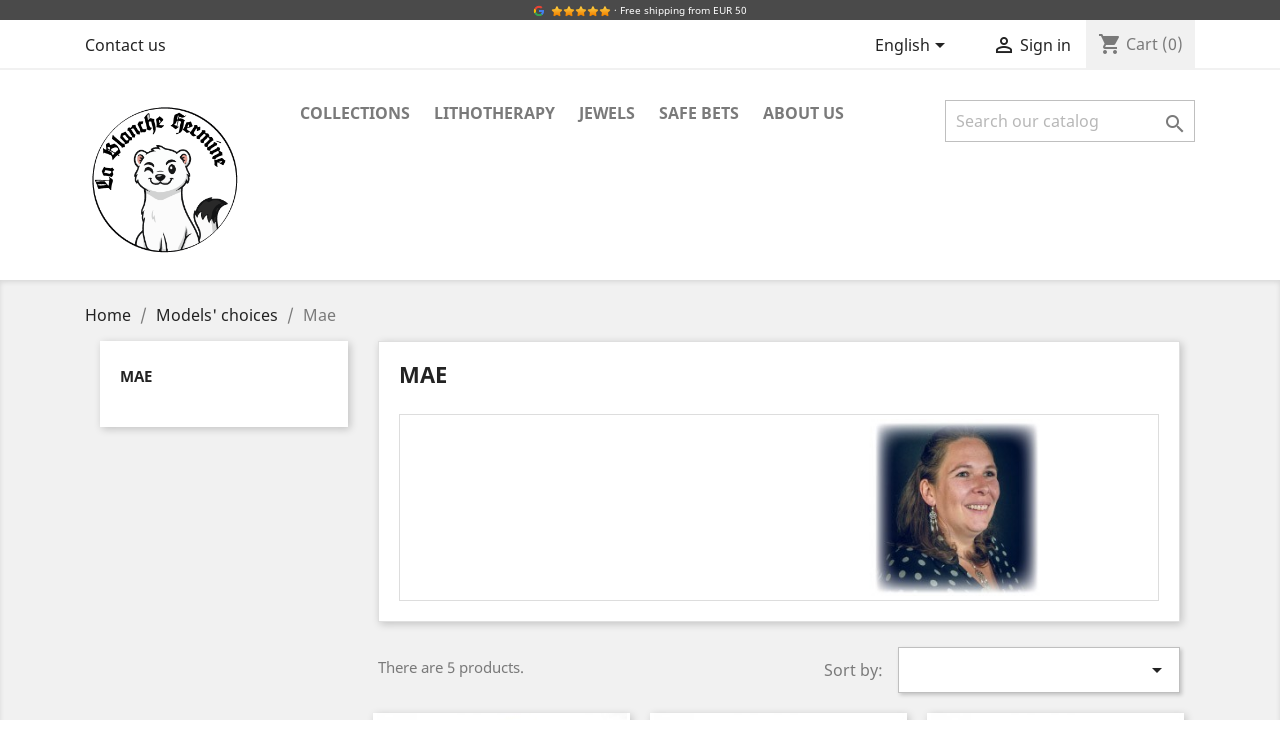

--- FILE ---
content_type: text/html; charset=utf-8
request_url: https://bijou.lablanchehermine.bzh/en/151-mae-jewels-choice
body_size: 12566
content:
<!doctype html>
<html lang="en">

  <head>
    
       
<!-- Global site tag (gtag.js) - Google Analytics -->
<script async src="https://www.googletagmanager.com/gtag/js?id=UA-168232585-1"></script>
<script>
  window.dataLayer = window.dataLayer || [];
  function gtag(){dataLayer.push(arguments);}
  gtag('js', new Date());

  gtag('config', 'UA-168232585-1');
</script>


  <meta charset="utf-8">


  <meta http-equiv="x-ua-compatible" content="ie=edge">



  <title>Mae&#039;s jewels choices</title>
  <meta name="description" content="Mae, photo model, chose La Blanche Hermine jewels to match her outfits for photo shoots. Check out her picks!">
  <meta name="keywords" content="">
        <meta name="robots" content="noindex, follow">
        <link rel="canonical" href="https://bijou.lablanchehermine.bzh/en/151-mae-jewels-choice">
    
                  <link rel="alternate" href="https://bijou.lablanchehermine.bzh/fr/151-mae-choix-de-bijoux" hreflang="fr">
                  <link rel="alternate" href="https://bijou.lablanchehermine.bzh/en/151-mae-jewels-choice" hreflang="en-us">
        



  <meta name="viewport" content="width=device-width, initial-scale=1">



  <link rel="icon" type="image/vnd.microsoft.icon" href="/img/favicon.ico?1767243053">
  <link rel="shortcut icon" type="image/x-icon" href="/img/favicon.ico?1767243053">



    <link rel="stylesheet" href="https://bijou.lablanchehermine.bzh/themes/classic/assets/cache/theme-7a545a41.css" type="text/css" media="all">




  

  <script type="text/javascript">
        var prestashop = {"cart":{"products":[],"totals":{"total":{"type":"total","label":"Total","amount":0,"value":"\u20ac0.00"},"total_including_tax":{"type":"total","label":"Total (tax incl.)","amount":0,"value":"\u20ac0.00"},"total_excluding_tax":{"type":"total","label":"Total (tax excl.)","amount":0,"value":"\u20ac0.00"}},"subtotals":{"products":{"type":"products","label":"Subtotal","amount":0,"value":"\u20ac0.00"},"discounts":null,"shipping":{"type":"shipping","label":"Shipping","amount":0,"value":"Free"},"tax":null},"products_count":0,"summary_string":"0 items","vouchers":{"allowed":1,"added":[]},"discounts":[],"minimalPurchase":0,"minimalPurchaseRequired":""},"currency":{"name":"Euro","iso_code":"EUR","iso_code_num":"978","sign":"\u20ac"},"customer":{"lastname":null,"firstname":null,"email":null,"birthday":null,"newsletter":null,"newsletter_date_add":null,"optin":null,"website":null,"company":null,"siret":null,"ape":null,"is_logged":false,"gender":{"type":null,"name":null},"addresses":[]},"language":{"name":"English (English)","iso_code":"en","locale":"en-US","language_code":"en-us","is_rtl":"0","date_format_lite":"m\/d\/Y","date_format_full":"m\/d\/Y H:i:s","id":2},"page":{"title":"","canonical":"https:\/\/bijou.lablanchehermine.bzh\/en\/151-mae-jewels-choice","meta":{"title":"Mae's jewels choices","description":"Mae, photo model, chose La Blanche Hermine jewels to match her outfits for photo shoots. Check out her picks!","keywords":"","robots":"index"},"page_name":"category","body_classes":{"lang-en":true,"lang-rtl":false,"country-US":true,"currency-EUR":true,"layout-left-column":true,"page-category":true,"tax-display-disabled":true,"category-id-151":true,"category-Mae":true,"category-id-parent-143":true,"category-depth-level-3":true},"admin_notifications":[]},"shop":{"name":"La Blanche Hermine","logo":"\/img\/prestashop-logo-1767241910.jpg","stores_icon":"\/img\/logo_stores.png","favicon":"\/img\/favicon.ico"},"urls":{"base_url":"https:\/\/bijou.lablanchehermine.bzh\/","current_url":"https:\/\/bijou.lablanchehermine.bzh\/en\/151-mae-jewels-choice","shop_domain_url":"https:\/\/bijou.lablanchehermine.bzh","img_ps_url":"https:\/\/bijou.lablanchehermine.bzh\/img\/","img_cat_url":"https:\/\/bijou.lablanchehermine.bzh\/img\/c\/","img_lang_url":"https:\/\/bijou.lablanchehermine.bzh\/img\/l\/","img_prod_url":"https:\/\/bijou.lablanchehermine.bzh\/img\/p\/","img_manu_url":"https:\/\/bijou.lablanchehermine.bzh\/img\/m\/","img_sup_url":"https:\/\/bijou.lablanchehermine.bzh\/img\/su\/","img_ship_url":"https:\/\/bijou.lablanchehermine.bzh\/img\/s\/","img_store_url":"https:\/\/bijou.lablanchehermine.bzh\/img\/st\/","img_col_url":"https:\/\/bijou.lablanchehermine.bzh\/img\/co\/","img_url":"https:\/\/bijou.lablanchehermine.bzh\/themes\/classic\/assets\/img\/","css_url":"https:\/\/bijou.lablanchehermine.bzh\/themes\/classic\/assets\/css\/","js_url":"https:\/\/bijou.lablanchehermine.bzh\/themes\/classic\/assets\/js\/","pic_url":"https:\/\/bijou.lablanchehermine.bzh\/upload\/","pages":{"address":"https:\/\/bijou.lablanchehermine.bzh\/en\/address","addresses":"https:\/\/bijou.lablanchehermine.bzh\/en\/addresses","authentication":"https:\/\/bijou.lablanchehermine.bzh\/en\/login","cart":"https:\/\/bijou.lablanchehermine.bzh\/en\/cart","category":"https:\/\/bijou.lablanchehermine.bzh\/en\/index.php?controller=category","cms":"https:\/\/bijou.lablanchehermine.bzh\/en\/index.php?controller=cms","contact":"https:\/\/bijou.lablanchehermine.bzh\/en\/contact-us","discount":"https:\/\/bijou.lablanchehermine.bzh\/en\/discount","guest_tracking":"https:\/\/bijou.lablanchehermine.bzh\/en\/guest-tracking","history":"https:\/\/bijou.lablanchehermine.bzh\/en\/order-history","identity":"https:\/\/bijou.lablanchehermine.bzh\/en\/identity","index":"https:\/\/bijou.lablanchehermine.bzh\/en\/","my_account":"https:\/\/bijou.lablanchehermine.bzh\/en\/my-account","order_confirmation":"https:\/\/bijou.lablanchehermine.bzh\/en\/order-confirmation","order_detail":"https:\/\/bijou.lablanchehermine.bzh\/en\/index.php?controller=order-detail","order_follow":"https:\/\/bijou.lablanchehermine.bzh\/en\/order-follow","order":"https:\/\/bijou.lablanchehermine.bzh\/en\/order","order_return":"https:\/\/bijou.lablanchehermine.bzh\/en\/index.php?controller=order-return","order_slip":"https:\/\/bijou.lablanchehermine.bzh\/en\/credit-slip","pagenotfound":"https:\/\/bijou.lablanchehermine.bzh\/en\/page-not-found","password":"https:\/\/bijou.lablanchehermine.bzh\/en\/password-recovery","pdf_invoice":"https:\/\/bijou.lablanchehermine.bzh\/en\/index.php?controller=pdf-invoice","pdf_order_return":"https:\/\/bijou.lablanchehermine.bzh\/en\/index.php?controller=pdf-order-return","pdf_order_slip":"https:\/\/bijou.lablanchehermine.bzh\/en\/index.php?controller=pdf-order-slip","prices_drop":"https:\/\/bijou.lablanchehermine.bzh\/en\/prices-drop","product":"https:\/\/bijou.lablanchehermine.bzh\/en\/index.php?controller=product","search":"https:\/\/bijou.lablanchehermine.bzh\/en\/search","sitemap":"https:\/\/bijou.lablanchehermine.bzh\/en\/Sitemap","stores":"https:\/\/bijou.lablanchehermine.bzh\/en\/stores","supplier":"https:\/\/bijou.lablanchehermine.bzh\/en\/supplier","register":"https:\/\/bijou.lablanchehermine.bzh\/en\/login?create_account=1","order_login":"https:\/\/bijou.lablanchehermine.bzh\/en\/order?login=1"},"alternative_langs":{"fr":"https:\/\/bijou.lablanchehermine.bzh\/fr\/151-mae-choix-de-bijoux","en-us":"https:\/\/bijou.lablanchehermine.bzh\/en\/151-mae-jewels-choice"},"theme_assets":"\/themes\/classic\/assets\/","actions":{"logout":"https:\/\/bijou.lablanchehermine.bzh\/en\/?mylogout="},"no_picture_image":{"bySize":{"small_default":{"url":"https:\/\/bijou.lablanchehermine.bzh\/img\/p\/en-default-small_default.jpg","width":98,"height":74},"cart_default":{"url":"https:\/\/bijou.lablanchehermine.bzh\/img\/p\/en-default-cart_default.jpg","width":125,"height":94},"home_default":{"url":"https:\/\/bijou.lablanchehermine.bzh\/img\/p\/en-default-home_default.jpg","width":250,"height":188},"medium_default":{"url":"https:\/\/bijou.lablanchehermine.bzh\/img\/p\/en-default-medium_default.jpg","width":452,"height":339},"large_default":{"url":"https:\/\/bijou.lablanchehermine.bzh\/img\/p\/en-default-large_default.jpg","width":800,"height":600}},"small":{"url":"https:\/\/bijou.lablanchehermine.bzh\/img\/p\/en-default-small_default.jpg","width":98,"height":74},"medium":{"url":"https:\/\/bijou.lablanchehermine.bzh\/img\/p\/en-default-home_default.jpg","width":250,"height":188},"large":{"url":"https:\/\/bijou.lablanchehermine.bzh\/img\/p\/en-default-large_default.jpg","width":800,"height":600},"legend":""}},"configuration":{"display_taxes_label":false,"is_catalog":false,"show_prices":true,"opt_in":{"partner":false},"quantity_discount":{"type":"price","label":"Price"},"voucher_enabled":1,"return_enabled":1},"field_required":[],"breadcrumb":{"links":[{"title":"Home","url":"https:\/\/bijou.lablanchehermine.bzh\/en\/"},{"title":"Models' choices","url":"https:\/\/bijou.lablanchehermine.bzh\/en\/143-models-choices"},{"title":"Mae","url":"https:\/\/bijou.lablanchehermine.bzh\/en\/151-mae-jewels-choice"}],"count":3},"link":{"protocol_link":"https:\/\/","protocol_content":"https:\/\/"},"time":1770122754,"static_token":"509ac3897d809c5a0910d6e43c7d6c62","token":"4fbff997d3ba2dfcb544b5892fc03862"};
      </script>



  
<script type="text/javascript">
	(window.gaDevIds=window.gaDevIds||[]).push('d6YPbH');
	(function(i,s,o,g,r,a,m){i['GoogleAnalyticsObject']=r;i[r]=i[r]||function(){
	(i[r].q=i[r].q||[]).push(arguments)},i[r].l=1*new Date();a=s.createElement(o),
	m=s.getElementsByTagName(o)[0];a.async=1;a.src=g;m.parentNode.insertBefore(a,m)
	})(window,document,'script','https://www.google-analytics.com/analytics.js','ga');

            ga('create', 'Sz2wU5wP6905LjjsGtZnGTuB4fAfjBrwS7JyCGHtrm8', 'auto');
                    ga('set', 'anonymizeIp', true);
                ga('send', 'pageview');
    
    ga('require', 'ec');
</script>






<div id="header-microbanner">

    <div id="header-microbanner">
        <span class="mb_span1">
            				<!----><img src="https://www.lablanchehermine.bzh/images/frontoffice/img-gg.png" height="12"> <a href="https://www.google.com/maps/place/La+Blanche+Hermine/@47.8725103,-3.5484719,17z/data=!3m1!4b1!4m5!3m4!1s0x0:0x2defbb7c41c344c1!8m2!3d47.8725103!4d-3.5462832" target="Faceb">&nbsp;<img src="https://www.lablanchehermine.bzh/images/frontoffice/star_yellow.png" height="12"><img src="https://www.lablanchehermine.bzh/images/frontoffice/star_yellow.png" height="12"><img src="https://www.lablanchehermine.bzh/images/frontoffice/star_yellow.png" height="12"><img src="https://www.lablanchehermine.bzh/images/frontoffice/star_yellow.png" height="12"><img src="https://www.lablanchehermine.bzh/images/frontoffice/star_yellow.png" height="12"></a> · Free shipping from EUR 50
                    </span>
    </div>
	
		
</div>

    
  </head>

  <body id="category" class="lang-en country-us currency-eur layout-left-column page-category tax-display-disabled category-id-151 category-mae category-id-parent-143 category-depth-level-3">

    
      
    

    <main>
      
              

      <header id="header">
        
          
  <div class="header-banner">
    
  </div>



  <nav class="header-nav">
    <div class="container">
      <div class="row">
        <div class="hidden-sm-down">
          <div class="col-md-5 col-xs-12">
            <div id="_desktop_contact_link">
  <div id="contact-link">
          <a href="https://bijou.lablanchehermine.bzh/en/contact-us">Contact us</a>
      </div>
</div>

          </div>
          <div class="col-md-7 right-nav">
              <div id="_desktop_language_selector">
  <div class="language-selector-wrapper">
    <span id="language-selector-label" class="hidden-md-up">Language:</span>
    <div class="language-selector dropdown js-dropdown">
      <button data-toggle="dropdown" class="hidden-sm-down btn-unstyle" aria-haspopup="true" aria-expanded="false" aria-label="Language dropdown">
        <span class="expand-more">English</span>
        <i class="material-icons expand-more">&#xE5C5;</i>
      </button>
      <ul class="dropdown-menu hidden-sm-down" aria-labelledby="language-selector-label">
                  <li >
            <a href="https://bijou.lablanchehermine.bzh/fr/151-mae-choix-de-bijoux" class="dropdown-item" data-iso-code="fr">Français</a>
          </li>
                  <li  class="current" >
            <a href="https://bijou.lablanchehermine.bzh/en/151-mae-jewels-choice" class="dropdown-item" data-iso-code="en">English</a>
          </li>
              </ul>
      <select class="link hidden-md-up" aria-labelledby="language-selector-label">
                  <option value="https://bijou.lablanchehermine.bzh/fr/151-mae-choix-de-bijoux" data-iso-code="fr">
            Français
          </option>
                  <option value="https://bijou.lablanchehermine.bzh/en/151-mae-jewels-choice" selected="selected" data-iso-code="en">
            English
          </option>
              </select>
    </div>
  </div>
</div>
<div id="_desktop_user_info">
  <div class="user-info">
          <a
        href="https://bijou.lablanchehermine.bzh/en/my-account"
        title="Log in to your customer account"
        rel="nofollow"
      >
        <i class="material-icons">&#xE7FF;</i>
        <span class="hidden-sm-down">Sign in</span>
      </a>
      </div>
</div>
<div id="_desktop_cart">
  <div class="blockcart cart-preview inactive" data-refresh-url="//bijou.lablanchehermine.bzh/en/module/ps_shoppingcart/ajax">
    <div class="header">
              <i class="material-icons shopping-cart">shopping_cart</i>
        <span class="hidden-sm-down">Cart</span>
        <span class="cart-products-count">(0)</span>
          </div>
  </div>
</div>

          </div>
        </div>
        <div class="hidden-md-up text-sm-center mobile">
          <div class="float-xs-left" id="menu-icon">
            <i class="material-icons d-inline">&#xE5D2;</i>
          </div>
          <div class="float-xs-right" id="_mobile_cart"></div>
          <div class="float-xs-right" id="_mobile_user_info"></div>
          <div class="top-logo" id="_mobile_logo"></div>
          <div class="clearfix"></div>
        </div>
      </div>
    </div>
  </nav>



  <div class="header-top">
    <div class="container">
       <div class="row">
        <div class="col-md-2 hidden-sm-down" id="_desktop_logo">
                            <a href="https://bijou.lablanchehermine.bzh/">
                  <img class="logo img-responsive" src="/img/prestashop-logo-1767241910.jpg" alt="La Blanche Hermine">
                </a>
                    </div>
        <div class="col-md-10 col-sm-12 position-static">
          

<div class="menu js-top-menu position-static hidden-sm-down" id="_desktop_top_menu">
    
          <ul class="top-menu" id="top-menu" data-depth="0">
                    <li class="category" id="category-10">
                          <a
                class="dropdown-item"
                href="https://bijou.lablanchehermine.bzh/en/10-collections" data-depth="0"
                              >
                                                                      <span class="float-xs-right hidden-md-up">
                    <span data-target="#top_sub_menu_74793" data-toggle="collapse" class="navbar-toggler collapse-icons">
                      <i class="material-icons add">&#xE313;</i>
                      <i class="material-icons remove">&#xE316;</i>
                    </span>
                  </span>
                                Collections
              </a>
                            <div  class="popover sub-menu js-sub-menu collapse" id="top_sub_menu_74793">
                
          <ul class="top-menu"  data-depth="1">
                    <li class="category" id="category-25">
                          <a
                class="dropdown-item dropdown-submenu"
                href="https://bijou.lablanchehermine.bzh/en/25-celtic" data-depth="1"
                              >
                                                                      <span class="float-xs-right hidden-md-up">
                    <span data-target="#top_sub_menu_30425" data-toggle="collapse" class="navbar-toggler collapse-icons">
                      <i class="material-icons add">&#xE313;</i>
                      <i class="material-icons remove">&#xE316;</i>
                    </span>
                  </span>
                                Celtic
              </a>
                            <div  class="collapse" id="top_sub_menu_30425">
                
          <ul class="top-menu"  data-depth="2">
                    <li class="category" id="category-35">
                          <a
                class="dropdown-item"
                href="https://bijou.lablanchehermine.bzh/en/35-spiral-triskelion" data-depth="2"
                              >
                                Spiral - Triskelion
              </a>
                          </li>
                    <li class="category" id="category-66">
                          <a
                class="dropdown-item"
                href="https://bijou.lablanchehermine.bzh/en/66-knotworks" data-depth="2"
                              >
                                Knotworks
              </a>
                          </li>
                    <li class="category" id="category-38">
                          <a
                class="dropdown-item"
                href="https://bijou.lablanchehermine.bzh/en/38-triquetra" data-depth="2"
                              >
                                Triquetra
              </a>
                          </li>
                    <li class="category" id="category-36">
                          <a
                class="dropdown-item"
                href="https://bijou.lablanchehermine.bzh/en/36-celtic-crosses" data-depth="2"
                              >
                                Celtic crosses
              </a>
                          </li>
                    <li class="category" id="category-26">
                          <a
                class="dropdown-item"
                href="https://bijou.lablanchehermine.bzh/en/26-celtic-fibulae" data-depth="2"
                              >
                                Celtic fibulae
              </a>
                          </li>
                    <li class="category" id="category-96">
                          <a
                class="dropdown-item"
                href="https://bijou.lablanchehermine.bzh/en/96-ireland" data-depth="2"
                              >
                                Ireland
              </a>
                          </li>
                    <li class="category" id="category-55">
                          <a
                class="dropdown-item"
                href="https://bijou.lablanchehermine.bzh/en/55-tartan" data-depth="2"
                              >
                                Tartan
              </a>
                          </li>
                    <li class="category" id="category-58">
                          <a
                class="dropdown-item"
                href="https://bijou.lablanchehermine.bzh/en/58-kilt-brooches" data-depth="2"
                              >
                                Kilt brooches
              </a>
                          </li>
              </ul>
    
              </div>
                          </li>
                    <li class="category" id="category-29">
                          <a
                class="dropdown-item dropdown-submenu"
                href="https://bijou.lablanchehermine.bzh/en/29-viking" data-depth="1"
                              >
                                                                      <span class="float-xs-right hidden-md-up">
                    <span data-target="#top_sub_menu_47593" data-toggle="collapse" class="navbar-toggler collapse-icons">
                      <i class="material-icons add">&#xE313;</i>
                      <i class="material-icons remove">&#xE316;</i>
                    </span>
                  </span>
                                Viking
              </a>
                            <div  class="collapse" id="top_sub_menu_47593">
                
          <ul class="top-menu"  data-depth="2">
                    <li class="category" id="category-30">
                          <a
                class="dropdown-item"
                href="https://bijou.lablanchehermine.bzh/en/30-viking-runic-staves" data-depth="2"
                              >
                                Runic staves
              </a>
                          </li>
                    <li class="category" id="category-43">
                          <a
                class="dropdown-item"
                href="https://bijou.lablanchehermine.bzh/en/43-thor-s-hammer" data-depth="2"
                              >
                                Thor&#039;s Hammer
              </a>
                          </li>
              </ul>
    
              </div>
                          </li>
                    <li class="category" id="category-18">
                          <a
                class="dropdown-item dropdown-submenu"
                href="https://bijou.lablanchehermine.bzh/en/18-spirituality" data-depth="1"
                              >
                                                                      <span class="float-xs-right hidden-md-up">
                    <span data-target="#top_sub_menu_80454" data-toggle="collapse" class="navbar-toggler collapse-icons">
                      <i class="material-icons add">&#xE313;</i>
                      <i class="material-icons remove">&#xE316;</i>
                    </span>
                  </span>
                                Spirituality
              </a>
                            <div  class="collapse" id="top_sub_menu_80454">
                
          <ul class="top-menu"  data-depth="2">
                    <li class="category" id="category-19">
                          <a
                class="dropdown-item"
                href="https://bijou.lablanchehermine.bzh/en/19-flower-of-life" data-depth="2"
                              >
                                Flower of life
              </a>
                          </li>
                    <li class="category" id="category-20">
                          <a
                class="dropdown-item"
                href="https://bijou.lablanchehermine.bzh/en/20-tree-of-life" data-depth="2"
                              >
                                Tree of life
              </a>
                          </li>
                    <li class="category" id="category-37">
                          <a
                class="dropdown-item"
                href="https://bijou.lablanchehermine.bzh/en/37-cross" data-depth="2"
                              >
                                Cross
              </a>
                          </li>
                    <li class="category" id="category-114">
                          <a
                class="dropdown-item"
                href="https://bijou.lablanchehermine.bzh/en/114-moon" data-depth="2"
                              >
                                Moon and Sun
              </a>
                          </li>
                    <li class="category" id="category-112">
                          <a
                class="dropdown-item"
                href="https://bijou.lablanchehermine.bzh/en/112-pentagram" data-depth="2"
                              >
                                Pentagram
              </a>
                          </li>
                    <li class="category" id="category-53">
                          <a
                class="dropdown-item"
                href="https://bijou.lablanchehermine.bzh/en/53-paganism" data-depth="2"
                              >
                                Paganism
              </a>
                          </li>
                    <li class="category" id="category-59">
                          <a
                class="dropdown-item"
                href="https://bijou.lablanchehermine.bzh/en/59-witch-knot" data-depth="2"
                              >
                                Witch Knot
              </a>
                          </li>
                    <li class="category" id="category-47">
                          <a
                class="dropdown-item"
                href="https://bijou.lablanchehermine.bzh/en/47-buddhism" data-depth="2"
                              >
                                Buddhism 
              </a>
                          </li>
                    <li class="category" id="category-52">
                          <a
                class="dropdown-item"
                href="https://bijou.lablanchehermine.bzh/en/52-hinduism" data-depth="2"
                              >
                                Hinduism
              </a>
                          </li>
                    <li class="category" id="category-79">
                          <a
                class="dropdown-item"
                href="https://bijou.lablanchehermine.bzh/en/79-chakras" data-depth="2"
                              >
                                Chakras
              </a>
                          </li>
                    <li class="category" id="category-85">
                          <a
                class="dropdown-item"
                href="https://bijou.lablanchehermine.bzh/en/85-dreamcatchers" data-depth="2"
                              >
                                Dreamcatchers
              </a>
                          </li>
                    <li class="category" id="category-100">
                          <a
                class="dropdown-item"
                href="https://bijou.lablanchehermine.bzh/en/100-egypt" data-depth="2"
                              >
                                Egypt
              </a>
                          </li>
              </ul>
    
              </div>
                          </li>
                    <li class="category" id="category-12">
                          <a
                class="dropdown-item dropdown-submenu"
                href="https://bijou.lablanchehermine.bzh/en/12-coats-of-arms-flags" data-depth="1"
                              >
                                                                      <span class="float-xs-right hidden-md-up">
                    <span data-target="#top_sub_menu_51028" data-toggle="collapse" class="navbar-toggler collapse-icons">
                      <i class="material-icons add">&#xE313;</i>
                      <i class="material-icons remove">&#xE316;</i>
                    </span>
                  </span>
                                Coats of arms &amp; flags
              </a>
                            <div  class="collapse" id="top_sub_menu_51028">
                
          <ul class="top-menu"  data-depth="2">
                    <li class="category" id="category-13">
                          <a
                class="dropdown-item"
                href="https://bijou.lablanchehermine.bzh/en/13-brittany" data-depth="2"
                              >
                                Brittany
              </a>
                          </li>
                    <li class="category" id="category-81">
                          <a
                class="dropdown-item"
                href="https://bijou.lablanchehermine.bzh/en/81-coats-of-arms-flags-france" data-depth="2"
                              >
                                France
              </a>
                          </li>
                    <li class="category" id="category-83">
                          <a
                class="dropdown-item"
                href="https://bijou.lablanchehermine.bzh/en/83-coats-of-arms-flags-maghreb" data-depth="2"
                              >
                                Maghreb
              </a>
                          </li>
                    <li class="category" id="category-82">
                          <a
                class="dropdown-item"
                href="https://bijou.lablanchehermine.bzh/en/82-coats-of-arms-flags-normandy" data-depth="2"
                              >
                                Normandy
              </a>
                          </li>
              </ul>
    
              </div>
                          </li>
                    <li class="category" id="category-56">
                          <a
                class="dropdown-item dropdown-submenu"
                href="https://bijou.lablanchehermine.bzh/en/56-trendy" data-depth="1"
                              >
                                                                      <span class="float-xs-right hidden-md-up">
                    <span data-target="#top_sub_menu_87799" data-toggle="collapse" class="navbar-toggler collapse-icons">
                      <i class="material-icons add">&#xE313;</i>
                      <i class="material-icons remove">&#xE316;</i>
                    </span>
                  </span>
                                Trendy
              </a>
                            <div  class="collapse" id="top_sub_menu_87799">
                
          <ul class="top-menu"  data-depth="2">
                    <li class="category" id="category-98">
                          <a
                class="dropdown-item"
                href="https://bijou.lablanchehermine.bzh/en/98-boho-chic" data-depth="2"
                              >
                                Boho chic
              </a>
                          </li>
                    <li class="category" id="category-57">
                          <a
                class="dropdown-item"
                href="https://bijou.lablanchehermine.bzh/en/57-gothic" data-depth="2"
                              >
                                                                      <span class="float-xs-right hidden-md-up">
                    <span data-target="#top_sub_menu_81768" data-toggle="collapse" class="navbar-toggler collapse-icons">
                      <i class="material-icons add">&#xE313;</i>
                      <i class="material-icons remove">&#xE316;</i>
                    </span>
                  </span>
                                Gothic
              </a>
                            <div  class="collapse" id="top_sub_menu_81768">
                
          <ul class="top-menu"  data-depth="3">
                    <li class="category" id="category-65">
                          <a
                class="dropdown-item"
                href="https://bijou.lablanchehermine.bzh/en/65-gothic-key" data-depth="3"
                              >
                                Gothic Key
              </a>
                          </li>
                    <li class="category" id="category-116">
                          <a
                class="dropdown-item"
                href="https://bijou.lablanchehermine.bzh/en/116-gothic-cross" data-depth="3"
                              >
                                Gothic Cross
              </a>
                          </li>
              </ul>
    
              </div>
                          </li>
                    <li class="category" id="category-64">
                          <a
                class="dropdown-item"
                href="https://bijou.lablanchehermine.bzh/en/64-steampunk" data-depth="2"
                              >
                                Steampunk
              </a>
                          </li>
                    <li class="category" id="category-115">
                          <a
                class="dropdown-item"
                href="https://bijou.lablanchehermine.bzh/en/115-girly" data-depth="2"
                              >
                                                                      <span class="float-xs-right hidden-md-up">
                    <span data-target="#top_sub_menu_84509" data-toggle="collapse" class="navbar-toggler collapse-icons">
                      <i class="material-icons add">&#xE313;</i>
                      <i class="material-icons remove">&#xE316;</i>
                    </span>
                  </span>
                                Girly
              </a>
                            <div  class="collapse" id="top_sub_menu_84509">
                
          <ul class="top-menu"  data-depth="3">
                    <li class="category" id="category-67">
                          <a
                class="dropdown-item"
                href="https://bijou.lablanchehermine.bzh/en/67-girly-key" data-depth="3"
                              >
                                Girly Key
              </a>
                          </li>
              </ul>
    
              </div>
                          </li>
                    <li class="category" id="category-32">
                          <a
                class="dropdown-item"
                href="https://bijou.lablanchehermine.bzh/en/32-compass-rose" data-depth="2"
                              >
                                Compass Rose
              </a>
                          </li>
              </ul>
    
              </div>
                          </li>
              </ul>
    
              </div>
                          </li>
                    <li class="category" id="category-126">
                          <a
                class="dropdown-item"
                href="https://bijou.lablanchehermine.bzh/en/126-lithotherapy" data-depth="0"
                              >
                                                                      <span class="float-xs-right hidden-md-up">
                    <span data-target="#top_sub_menu_34398" data-toggle="collapse" class="navbar-toggler collapse-icons">
                      <i class="material-icons add">&#xE313;</i>
                      <i class="material-icons remove">&#xE316;</i>
                    </span>
                  </span>
                                Lithotherapy
              </a>
                            <div  class="popover sub-menu js-sub-menu collapse" id="top_sub_menu_34398">
                
          <ul class="top-menu"  data-depth="1">
                    <li class="category" id="category-127">
                          <a
                class="dropdown-item dropdown-submenu"
                href="https://bijou.lablanchehermine.bzh/en/127-red-agate-lithotherapy" data-depth="1"
                              >
                                Red Agate
              </a>
                          </li>
                    <li class="category" id="category-147">
                          <a
                class="dropdown-item dropdown-submenu"
                href="https://bijou.lablanchehermine.bzh/en/147-green-agate-lithotherapy" data-depth="1"
                              >
                                Green Agate
              </a>
                          </li>
                    <li class="category" id="category-150">
                          <a
                class="dropdown-item dropdown-submenu"
                href="https://bijou.lablanchehermine.bzh/en/150-aquamarine-lithotherapy" data-depth="1"
                              >
                                Aquamarine
              </a>
                          </li>
                    <li class="category" id="category-142">
                          <a
                class="dropdown-item dropdown-submenu"
                href="https://bijou.lablanchehermine.bzh/en/142-amethyst-lithotherapy" data-depth="1"
                              >
                                Amethyst
              </a>
                          </li>
                    <li class="category" id="category-128">
                          <a
                class="dropdown-item dropdown-submenu"
                href="https://bijou.lablanchehermine.bzh/en/128-aventurine-lithotherapy" data-depth="1"
                              >
                                Aventurine
              </a>
                          </li>
                    <li class="category" id="category-129">
                          <a
                class="dropdown-item dropdown-submenu"
                href="https://bijou.lablanchehermine.bzh/en/129-white-chalcedony-lithotherapy" data-depth="1"
                              >
                                White Chalcedony
              </a>
                          </li>
                    <li class="category" id="category-72">
                          <a
                class="dropdown-item dropdown-submenu"
                href="https://bijou.lablanchehermine.bzh/en/72-citrine-lithotherapy" data-depth="1"
                              >
                                Citrine
              </a>
                          </li>
                    <li class="category" id="category-130">
                          <a
                class="dropdown-item dropdown-submenu"
                href="https://bijou.lablanchehermine.bzh/en/130-carnelian-lithotherapy" data-depth="1"
                              >
                                Carnelian
              </a>
                          </li>
                    <li class="category" id="category-131">
                          <a
                class="dropdown-item dropdown-submenu"
                href="https://bijou.lablanchehermine.bzh/en/131-clear-crystal-lithotherapy" data-depth="1"
                              >
                                Clear Crystal
              </a>
                          </li>
                    <li class="category" id="category-11">
                          <a
                class="dropdown-item dropdown-submenu"
                href="https://bijou.lablanchehermine.bzh/en/11-hematite-lithotherapy" data-depth="1"
                              >
                                Hematite
              </a>
                          </li>
                    <li class="category" id="category-132">
                          <a
                class="dropdown-item dropdown-submenu"
                href="https://bijou.lablanchehermine.bzh/en/132-howlite-lithotherapy" data-depth="1"
                              >
                                Howlite
              </a>
                          </li>
                    <li class="category" id="category-61">
                          <a
                class="dropdown-item dropdown-submenu"
                href="https://bijou.lablanchehermine.bzh/en/61-sky-blue-howlite-lithotherapy" data-depth="1"
                              >
                                Sky Blue Howlite
              </a>
                          </li>
                    <li class="category" id="category-133">
                          <a
                class="dropdown-item dropdown-submenu"
                href="https://bijou.lablanchehermine.bzh/en/133-turquoise-howlite-lithotherapy" data-depth="1"
                              >
                                Turquoise Howlite
              </a>
                          </li>
                    <li class="category" id="category-60">
                          <a
                class="dropdown-item dropdown-submenu"
                href="https://bijou.lablanchehermine.bzh/en/60-turquoise-green-howlite-lithotherapy" data-depth="1"
                              >
                                Turquoise Green Howlite
              </a>
                          </li>
                    <li class="category" id="category-134">
                          <a
                class="dropdown-item dropdown-submenu"
                href="https://bijou.lablanchehermine.bzh/en/134-jade-lithotherapy" data-depth="1"
                              >
                                Jade
              </a>
                          </li>
                    <li class="category" id="category-63">
                          <a
                class="dropdown-item dropdown-submenu"
                href="https://bijou.lablanchehermine.bzh/en/63-white-jade-lithotherapy" data-depth="1"
                              >
                                White Jade
              </a>
                          </li>
                    <li class="category" id="category-153">
                          <a
                class="dropdown-item dropdown-submenu"
                href="https://bijou.lablanchehermine.bzh/en/153-blue-jasper-lithotherapy" data-depth="1"
                              >
                                Blue Jasper
              </a>
                          </li>
                    <li class="category" id="category-135">
                          <a
                class="dropdown-item dropdown-submenu"
                href="https://bijou.lablanchehermine.bzh/en/135-red-jasper-lithotherapy" data-depth="1"
                              >
                                Red Jasper
              </a>
                          </li>
                    <li class="category" id="category-155">
                          <a
                class="dropdown-item dropdown-submenu"
                href="https://bijou.lablanchehermine.bzh/en/155-green-jasper-lithotherapy" data-depth="1"
                              >
                                Green Jasper
              </a>
                          </li>
                    <li class="category" id="category-136">
                          <a
                class="dropdown-item dropdown-submenu"
                href="https://bijou.lablanchehermine.bzh/en/136-labradorite-lithotherapy" data-depth="1"
                              >
                                Labradorite
              </a>
                          </li>
                    <li class="category" id="category-137">
                          <a
                class="dropdown-item dropdown-submenu"
                href="https://bijou.lablanchehermine.bzh/en/137-lapis-lazuli-lithotherapy" data-depth="1"
                              >
                                Lapis lazuli
              </a>
                          </li>
                    <li class="category" id="category-138">
                          <a
                class="dropdown-item dropdown-submenu"
                href="https://bijou.lablanchehermine.bzh/en/138-obsidian-lithotherapy" data-depth="1"
                              >
                                Obsidian
              </a>
                          </li>
                    <li class="category" id="category-139">
                          <a
                class="dropdown-item dropdown-submenu"
                href="https://bijou.lablanchehermine.bzh/en/139-tiger-s-eye-lithotherapy" data-depth="1"
                              >
                                Tiger&#039;s Eye
              </a>
                          </li>
                    <li class="category" id="category-140">
                          <a
                class="dropdown-item dropdown-submenu"
                href="https://bijou.lablanchehermine.bzh/en/140-opalite-lithotherapy" data-depth="1"
                              >
                                Opalite
              </a>
                          </li>
                    <li class="category" id="category-113">
                          <a
                class="dropdown-item dropdown-submenu"
                href="https://bijou.lablanchehermine.bzh/en/113-lavastone-lithotherapy" data-depth="1"
                              >
                                Lava Stone
              </a>
                          </li>
                    <li class="category" id="category-145">
                          <a
                class="dropdown-item dropdown-submenu"
                href="https://bijou.lablanchehermine.bzh/en/145-white-quartz-lithotherapy" data-depth="1"
                              >
                                White Quartz
              </a>
                          </li>
                    <li class="category" id="category-146">
                          <a
                class="dropdown-item dropdown-submenu"
                href="https://bijou.lablanchehermine.bzh/en/146-cherry-quartz-lithotherapy" data-depth="1"
                              >
                                Cherry Quartz
              </a>
                          </li>
                    <li class="category" id="category-141">
                          <a
                class="dropdown-item dropdown-submenu"
                href="https://bijou.lablanchehermine.bzh/en/141-pink-quartz-lithotherapy" data-depth="1"
                              >
                                Pink Quartz
              </a>
                          </li>
                    <li class="category" id="category-107">
                          <a
                class="dropdown-item dropdown-submenu"
                href="https://bijou.lablanchehermine.bzh/en/107-rhodonite-lithotherapy" data-depth="1"
                              >
                                Rhodonite
              </a>
                          </li>
              </ul>
    
              </div>
                          </li>
                    <li class="category" id="category-14">
                          <a
                class="dropdown-item"
                href="https://bijou.lablanchehermine.bzh/en/14-jewels" data-depth="0"
                              >
                                                                      <span class="float-xs-right hidden-md-up">
                    <span data-target="#top_sub_menu_20051" data-toggle="collapse" class="navbar-toggler collapse-icons">
                      <i class="material-icons add">&#xE313;</i>
                      <i class="material-icons remove">&#xE316;</i>
                    </span>
                  </span>
                                Jewels
              </a>
                            <div  class="popover sub-menu js-sub-menu collapse" id="top_sub_menu_20051">
                
          <ul class="top-menu"  data-depth="1">
                    <li class="category" id="category-21">
                          <a
                class="dropdown-item dropdown-submenu"
                href="https://bijou.lablanchehermine.bzh/en/21-necklaces-pendants" data-depth="1"
                              >
                                                                      <span class="float-xs-right hidden-md-up">
                    <span data-target="#top_sub_menu_48052" data-toggle="collapse" class="navbar-toggler collapse-icons">
                      <i class="material-icons add">&#xE313;</i>
                      <i class="material-icons remove">&#xE316;</i>
                    </span>
                  </span>
                                Necklaces &amp; Pendants
              </a>
                            <div  class="collapse" id="top_sub_menu_48052">
                
          <ul class="top-menu"  data-depth="2">
                    <li class="category" id="category-22">
                          <a
                class="dropdown-item"
                href="https://bijou.lablanchehermine.bzh/en/22-silver-necklaces" data-depth="2"
                              >
                                Silver
              </a>
                          </li>
                    <li class="category" id="category-34">
                          <a
                class="dropdown-item"
                href="https://bijou.lablanchehermine.bzh/en/34-bronze-necklaces" data-depth="2"
                              >
                                Bronze
              </a>
                          </li>
                    <li class="category" id="category-31">
                          <a
                class="dropdown-item"
                href="https://bijou.lablanchehermine.bzh/en/31-copper-necklaces" data-depth="2"
                              >
                                Copper
              </a>
                          </li>
                    <li class="category" id="category-49">
                          <a
                class="dropdown-item"
                href="https://bijou.lablanchehermine.bzh/en/49-gold-necklaces" data-depth="2"
                              >
                                Gold
              </a>
                          </li>
                    <li class="category" id="category-73">
                          <a
                class="dropdown-item"
                href="https://bijou.lablanchehermine.bzh/en/73-gunmetal-necklaces" data-depth="2"
                              >
                                Black
              </a>
                          </li>
              </ul>
    
              </div>
                          </li>
                    <li class="category" id="category-23">
                          <a
                class="dropdown-item dropdown-submenu"
                href="https://bijou.lablanchehermine.bzh/en/23-earrings" data-depth="1"
                              >
                                                                      <span class="float-xs-right hidden-md-up">
                    <span data-target="#top_sub_menu_22103" data-toggle="collapse" class="navbar-toggler collapse-icons">
                      <i class="material-icons add">&#xE313;</i>
                      <i class="material-icons remove">&#xE316;</i>
                    </span>
                  </span>
                                Earrings
              </a>
                            <div  class="collapse" id="top_sub_menu_22103">
                
          <ul class="top-menu"  data-depth="2">
                    <li class="category" id="category-24">
                          <a
                class="dropdown-item"
                href="https://bijou.lablanchehermine.bzh/en/24-silver-earrings" data-depth="2"
                              >
                                Silver
              </a>
                          </li>
                    <li class="category" id="category-39">
                          <a
                class="dropdown-item"
                href="https://bijou.lablanchehermine.bzh/en/39-bronze-earrings" data-depth="2"
                              >
                                Bronze
              </a>
                          </li>
                    <li class="category" id="category-50">
                          <a
                class="dropdown-item"
                href="https://bijou.lablanchehermine.bzh/en/50-gold-earrings" data-depth="2"
                              >
                                Gold
              </a>
                          </li>
                    <li class="category" id="category-71">
                          <a
                class="dropdown-item"
                href="https://bijou.lablanchehermine.bzh/en/71-gunmetal-earrings" data-depth="2"
                              >
                                Black
              </a>
                          </li>
              </ul>
    
              </div>
                          </li>
                    <li class="category" id="category-41">
                          <a
                class="dropdown-item dropdown-submenu"
                href="https://bijou.lablanchehermine.bzh/en/41-bracelets" data-depth="1"
                              >
                                                                      <span class="float-xs-right hidden-md-up">
                    <span data-target="#top_sub_menu_54427" data-toggle="collapse" class="navbar-toggler collapse-icons">
                      <i class="material-icons add">&#xE313;</i>
                      <i class="material-icons remove">&#xE316;</i>
                    </span>
                  </span>
                                Bracelets
              </a>
                            <div  class="collapse" id="top_sub_menu_54427">
                
          <ul class="top-menu"  data-depth="2">
                    <li class="category" id="category-125">
                          <a
                class="dropdown-item"
                href="https://bijou.lablanchehermine.bzh/en/125-bracelet-beads" data-depth="2"
                              >
                                Beads
              </a>
                          </li>
                    <li class="category" id="category-154">
                          <a
                class="dropdown-item"
                href="https://bijou.lablanchehermine.bzh/en/154-chakras-bracelets-beads" data-depth="2"
                              >
                                Chakras - Beads
              </a>
                          </li>
                    <li class="category" id="category-68">
                          <a
                class="dropdown-item"
                href="https://bijou.lablanchehermine.bzh/en/68-semi-rigid-bracelets" data-depth="2"
                              >
                                Semi Rigid
              </a>
                          </li>
                    <li class="category" id="category-80">
                          <a
                class="dropdown-item"
                href="https://bijou.lablanchehermine.bzh/en/80-soft-bracelets" data-depth="2"
                              >
                                Soft
              </a>
                          </li>
              </ul>
    
              </div>
                          </li>
                    <li class="category" id="category-15">
                          <a
                class="dropdown-item dropdown-submenu"
                href="https://bijou.lablanchehermine.bzh/en/15-accessories" data-depth="1"
                              >
                                                                      <span class="float-xs-right hidden-md-up">
                    <span data-target="#top_sub_menu_6209" data-toggle="collapse" class="navbar-toggler collapse-icons">
                      <i class="material-icons add">&#xE313;</i>
                      <i class="material-icons remove">&#xE316;</i>
                    </span>
                  </span>
                                Accessories
              </a>
                            <div  class="collapse" id="top_sub_menu_6209">
                
          <ul class="top-menu"  data-depth="2">
                    <li class="category" id="category-17">
                          <a
                class="dropdown-item"
                href="https://bijou.lablanchehermine.bzh/en/17-cufflinks" data-depth="2"
                              >
                                Cufflinks
              </a>
                          </li>
                    <li class="category" id="category-109">
                          <a
                class="dropdown-item"
                href="https://bijou.lablanchehermine.bzh/en/109-bag-charms" data-depth="2"
                              >
                                Bag charms
              </a>
                          </li>
                    <li class="category" id="category-51">
                          <a
                class="dropdown-item"
                href="https://bijou.lablanchehermine.bzh/en/51-key-rings" data-depth="2"
                              >
                                Key rings
              </a>
                          </li>
                    <li class="category" id="category-28">
                          <a
                class="dropdown-item"
                href="https://bijou.lablanchehermine.bzh/en/28-fibulae" data-depth="2"
                              >
                                Fibulae brooches
              </a>
                          </li>
                    <li class="category" id="category-42">
                          <a
                class="dropdown-item"
                href="https://bijou.lablanchehermine.bzh/en/42-pendulums-divination" data-depth="2"
                              >
                                Pendulums
              </a>
                          </li>
              </ul>
    
              </div>
                          </li>
              </ul>
    
              </div>
                          </li>
                    <li class="category" id="category-74">
                          <a
                class="dropdown-item"
                href="https://bijou.lablanchehermine.bzh/en/74-safe-bets" data-depth="0"
                              >
                                                                      <span class="float-xs-right hidden-md-up">
                    <span data-target="#top_sub_menu_89066" data-toggle="collapse" class="navbar-toggler collapse-icons">
                      <i class="material-icons add">&#xE313;</i>
                      <i class="material-icons remove">&#xE316;</i>
                    </span>
                  </span>
                                Safe bets
              </a>
                            <div  class="popover sub-menu js-sub-menu collapse" id="top_sub_menu_89066">
                
          <ul class="top-menu"  data-depth="1">
                    <li class="category" id="category-75">
                          <a
                class="dropdown-item dropdown-submenu"
                href="https://bijou.lablanchehermine.bzh/en/75-safe-bets-for-woman" data-depth="1"
                              >
                                For woman
              </a>
                          </li>
                    <li class="category" id="category-76">
                          <a
                class="dropdown-item dropdown-submenu"
                href="https://bijou.lablanchehermine.bzh/en/76-safe-bets-for-man" data-depth="1"
                              >
                                For man
              </a>
                          </li>
                    <li class="category" id="category-77">
                          <a
                class="dropdown-item dropdown-submenu"
                href="https://bijou.lablanchehermine.bzh/en/77-safe-bets-for-girl" data-depth="1"
                              >
                                For girl
              </a>
                          </li>
                    <li class="category" id="category-78">
                          <a
                class="dropdown-item dropdown-submenu"
                href="https://bijou.lablanchehermine.bzh/en/78-safe-bets-for-boy" data-depth="1"
                              >
                                For boy
              </a>
                          </li>
              </ul>
    
              </div>
                          </li>
                    <li class="cms-page" id="cms-page-4">
                          <a
                class="dropdown-item"
                href="https://bijou.lablanchehermine.bzh/en/content/4-about-us" data-depth="0"
                              >
                                About us
              </a>
                          </li>
              </ul>
    
    <div class="clearfix"></div>
</div>
<!-- Block search module TOP -->
<div id="search_widget" class="search-widget" data-search-controller-url="//bijou.lablanchehermine.bzh/en/search">
	<form method="get" action="//bijou.lablanchehermine.bzh/en/search">
		<input type="hidden" name="controller" value="search">
		<input type="text" name="s" value="" placeholder="Search our catalog" aria-label="Search">
		<button type="submit">
			<i class="material-icons search">&#xE8B6;</i>
      <span class="hidden-xl-down">Search</span>
		</button>
	</form>
</div>
<!-- /Block search module TOP -->

          <div class="clearfix"></div>
        </div>
      </div>
      <div id="mobile_top_menu_wrapper" class="row hidden-md-up" style="display:none;">
        <div class="js-top-menu mobile" id="_mobile_top_menu"></div>
        <div class="js-top-menu-bottom">
          <div id="_mobile_currency_selector"></div>
          <div id="_mobile_language_selector"></div>
          <div id="_mobile_contact_link"></div>
        </div>
      </div>
    </div>
  </div>
  

        
      </header>

      
        
<aside id="notifications">
  <div class="container">
    
    
    
      </div>
</aside>
      

      <section id="wrapper">
        
        <div class="container">
          
            <nav data-depth="3" class="breadcrumb hidden-sm-down">
  <ol itemscope itemtype="http://schema.org/BreadcrumbList">
    
              
                      <li itemprop="itemListElement" itemscope itemtype="http://schema.org/ListItem">
              <a itemprop="item" href="https://bijou.lablanchehermine.bzh/en/"><span itemprop="name">Home</span></a>
              <meta itemprop="position" content="1">
            </li>
                  
              
                      <li itemprop="itemListElement" itemscope itemtype="http://schema.org/ListItem">
              <a itemprop="item" href="https://bijou.lablanchehermine.bzh/en/143-models-choices"><span itemprop="name">Models&#039; choices</span></a>
              <meta itemprop="position" content="2">
            </li>
                  
              
                      <li>
              <span>Mae</span>
            </li>
                  
          
  </ol>
</nav>
          

          
            <div id="left-column" class="col-xs-12 col-sm-4 col-md-3">
                              

<div class="block-categories hidden-sm-down">
  <ul class="category-top-menu">
    <li><a class="text-uppercase h6" href="https://bijou.lablanchehermine.bzh/en/151-mae-jewels-choice">Mae</a></li>
    <li>
  </li>
  </ul>
</div>
<div id="search_filters_wrapper" class="hidden-sm-down">
  <div id="search_filter_controls" class="hidden-md-up">
      <span id="_mobile_search_filters_clear_all"></span>
      <button class="btn btn-secondary ok">
        <i class="material-icons rtl-no-flip">&#xE876;</i>
        OK
      </button>
  </div>
  
</div>

                          </div>
          

          
  <div id="content-wrapper" class="left-column col-xs-12 col-sm-8 col-md-9">
    
    
  <section id="main">

    
    <div id="js-product-list-header">
            <div class="block-category card card-block">
            <h1 class="h1">Mae</h1>
			        <br/>
        <div>
            <img src="https://bijou.lablanchehermine.bzh/c/151-category_default/mae-jewels-choice.jpg" alt="Mae&#039;s jewels choices" class="img-thumbnail">
        </div>
        </div>
    </div>


    <section id="products">
      
        <div id="">
          
            <div id="js-product-list-top" class="row products-selection">
  <div class="col-md-6 hidden-sm-down total-products">
          <p>There are 5 products.</p>
      </div>
  <div class="col-md-6">
    <div class="row sort-by-row">

      
        <span class="col-sm-3 col-md-3 hidden-sm-down sort-by">Sort by:</span>
<div class="col-sm-12 col-xs-12 col-md-9 products-sort-order dropdown">
  <button
    class="btn-unstyle select-title"
    rel="nofollow"
    data-toggle="dropdown"
    aria-haspopup="true"
    aria-expanded="false">
        <i class="material-icons float-xs-right">&#xE5C5;</i>
  </button>
  <div class="dropdown-menu">
          <a
        rel="nofollow"
        href="https://bijou.lablanchehermine.bzh/en/151-mae-jewels-choice?order=product.sales.desc"
        class="select-list js-search-link"
      >
        Best sellers
      </a>
          <a
        rel="nofollow"
        href="https://bijou.lablanchehermine.bzh/en/151-mae-jewels-choice?order=product.position.asc"
        class="select-list js-search-link"
      >
        Relevance
      </a>
          <a
        rel="nofollow"
        href="https://bijou.lablanchehermine.bzh/en/151-mae-jewels-choice?order=product.name.asc"
        class="select-list js-search-link"
      >
        Name, A to Z
      </a>
          <a
        rel="nofollow"
        href="https://bijou.lablanchehermine.bzh/en/151-mae-jewels-choice?order=product.name.desc"
        class="select-list js-search-link"
      >
        Name, Z to A
      </a>
          <a
        rel="nofollow"
        href="https://bijou.lablanchehermine.bzh/en/151-mae-jewels-choice?order=product.price.asc"
        class="select-list js-search-link"
      >
        Price, low to high
      </a>
          <a
        rel="nofollow"
        href="https://bijou.lablanchehermine.bzh/en/151-mae-jewels-choice?order=product.price.desc"
        class="select-list js-search-link"
      >
        Price, high to low
      </a>
      </div>
</div>
      

          </div>
  </div>
  <div class="col-sm-12 hidden-md-up text-sm-center showing">
    Showing 1-5 of 5 item(s)
  </div>
</div>
          
        </div>

        
          <div id="" class="hidden-sm-down">
            <section id="js-active-search-filters" class="hide">
  
    <p class="h6 hidden-xs-up">Active filters</p>
  

  </section>

          </div>
        

		<div id="">
		

    <div id="js-product-list">
  <div class="products row">
          
        
  <article class="product-miniature js-product-miniature" data-id-product="687" data-id-product-attribute="510" itemscope itemtype="http://schema.org/Product">
    <div class="thumbnail-container">
      
                  <a href="https://bijou.lablanchehermine.bzh/en/687-510-howlite-silver-bangle-bracelet-type-gemstone-jewel.html#/7-setting_color-silver" class="thumbnail product-thumbnail">
            <img
              src = "https://bijou.lablanchehermine.bzh/1700-home_default/howlite-silver-bangle-bracelet-type-gemstone-jewel.jpg"
              alt = "Howlite Silver Bangle, Gemstone jewel yoga meditation boho hippie chic"
              data-full-size-image-url = "https://bijou.lablanchehermine.bzh/1700-large_default/howlite-silver-bangle-bracelet-type-gemstone-jewel.jpg"
            >
          </a>
              

     	 
    <div itemprop="aggregateRating" itemscope itemtype="http://schema.org/AggregateRating" style="display:none">
		<span itemprop="ratingValue">5</span> 
		<span itemprop="ratingCount">1</span>
	</div>
    <meta itemprop="brand" content="La Blanche Hermine"> 
    <meta itemprop="image" content="https://bijou.lablanchehermine.bzh/1700-home_default/howlite-silver-bangle-bracelet-type-gemstone-jewel.jpg">     
    <meta itemprop="sku" content="687" /> 
    <meta itemprop="mpn" content="SRTM11AHB" /> 
    <div itemprop="review" itemscope itemtype="http://schema.org/Review" style="display:none">
        <span itemprop="author">La Blanche Hermine</span>,
        <meta itemprop="datePublished" content="2026-02-03">
        <div itemprop="reviewRating" itemscope itemtype="http://schema.org/Rating">
            <meta itemprop="worstRating" content="1"/>
            <span itemprop="ratingValue">5</span>/
            <span itemprop="bestRating">5</span>
        </div>
        <span itemprop="description"></span>
    </div>
    
     <div class="product-description">
        
                      <h2 class="h3 product-title" itemprop="name"><a href="https://bijou.lablanchehermine.bzh/en/687-510-howlite-silver-bangle-bracelet-type-gemstone-jewel.html#/7-setting_color-silver">Howlite Silver Bangle,...</a></h2>
                  

        
                      <div class="product-price-and-shipping">
              
              

              <span class="sr-only">Price</span>
              <span itemprop="price" class="price">€15.00</span>

              

              
            </div>
                  

        
          
        
      </div>

      
        <ul class="product-flags">
                  </ul>
      

      <div class="highlighted-informations hidden-sm-down">
        
          <a class="quick-view" href="#" data-link-action="quickview">
            <i class="material-icons search">&#xE8B6;</i> Quick view
          </a>
        

        
                      <div class="variant-links">
      <a href="https://bijou.lablanchehermine.bzh/en/687-510-howlite-silver-bangle-bracelet-type-gemstone-jewel.html#/7-setting_color-silver"
       class="color"
       title="Silver"
                    style="background-image: url(/img/co/7.jpg)"     ><span class="sr-only">Silver</span></a>
    <span class="js-count count"></span>
</div>
                  
      </div>

    </div>
  </article>

      
          
        
  <article class="product-miniature js-product-miniature" data-id-product="261" data-id-product-attribute="559" itemscope itemtype="http://schema.org/Product">
    <div class="thumbnail-container">
      
                  <a href="https://bijou.lablanchehermine.bzh/en/261-559-pentagram-dreamcatcher-howlite-silver-earrings-wicca-lithotherapy-jewel.html#/1-pendant_color-silver" class="thumbnail product-thumbnail">
            <img
              src = "https://bijou.lablanchehermine.bzh/1883-home_default/pentagram-dreamcatcher-howlite-silver-earrings-wicca-lithotherapy-jewel.jpg"
              alt = "Pentagram Dreamcatcher &amp;..."
              data-full-size-image-url = "https://bijou.lablanchehermine.bzh/1883-large_default/pentagram-dreamcatcher-howlite-silver-earrings-wicca-lithotherapy-jewel.jpg"
            >
          </a>
              

     	 
    <div itemprop="aggregateRating" itemscope itemtype="http://schema.org/AggregateRating" style="display:none">
		<span itemprop="ratingValue">5</span> 
		<span itemprop="ratingCount">1</span>
	</div>
    <meta itemprop="brand" content="La Blanche Hermine"> 
    <meta itemprop="image" content="https://bijou.lablanchehermine.bzh/1883-home_default/pentagram-dreamcatcher-howlite-silver-earrings-wicca-lithotherapy-jewel.jpg">     
    <meta itemprop="sku" content="261" /> 
    <meta itemprop="mpn" content="BOCRBPE1BDP34HB" /> 
    <div itemprop="review" itemscope itemtype="http://schema.org/Review" style="display:none">
        <span itemprop="author">La Blanche Hermine</span>,
        <meta itemprop="datePublished" content="2026-02-03">
        <div itemprop="reviewRating" itemscope itemtype="http://schema.org/Rating">
            <meta itemprop="worstRating" content="1"/>
            <span itemprop="ratingValue">5</span>/
            <span itemprop="bestRating">5</span>
        </div>
        <span itemprop="description"></span>
    </div>
    
     <div class="product-description">
        
                      <h2 class="h3 product-title" itemprop="name"><a href="https://bijou.lablanchehermine.bzh/en/261-559-pentagram-dreamcatcher-howlite-silver-earrings-wicca-lithotherapy-jewel.html#/1-pendant_color-silver">Pentagram Dreamcatcher &amp;...</a></h2>
                  

        
                      <div class="product-price-and-shipping">
              
              

              <span class="sr-only">Price</span>
              <span itemprop="price" class="price">€25.00</span>

              

              
            </div>
                  

        
          
        
      </div>

      
        <ul class="product-flags">
                  </ul>
      

      <div class="highlighted-informations hidden-sm-down">
        
          <a class="quick-view" href="#" data-link-action="quickview">
            <i class="material-icons search">&#xE8B6;</i> Quick view
          </a>
        

        
                      <div class="variant-links">
      <a href="https://bijou.lablanchehermine.bzh/en/261-559-pentagram-dreamcatcher-howlite-silver-earrings-wicca-lithotherapy-jewel.html#/1-pendant_color-silver"
       class="color"
       title="Silver"
                    style="background-image: url(/img/co/1.jpg)"     ><span class="sr-only">Silver</span></a>
    <span class="js-count count"></span>
</div>
                  
      </div>

    </div>
  </article>

      
          
        
  <article class="product-miniature js-product-miniature" data-id-product="199" data-id-product-attribute="24" itemscope itemtype="http://schema.org/Product">
    <div class="thumbnail-container">
      
                  <a href="https://bijou.lablanchehermine.bzh/en/199-24-pearl-white-silver-necklace-pendant.html#/1-pendant_color-silver" class="thumbnail product-thumbnail">
            <img
              src = "https://bijou.lablanchehermine.bzh/1348-home_default/pearl-white-silver-necklace-pendant.jpg"
              alt = "Necklace &amp; Pearl white Silver pendant, hand-painted jewel Gothic Victorian style fashion gesmtone cosplay"
              data-full-size-image-url = "https://bijou.lablanchehermine.bzh/1348-large_default/pearl-white-silver-necklace-pendant.jpg"
            >
          </a>
              

     	 
    <div itemprop="aggregateRating" itemscope itemtype="http://schema.org/AggregateRating" style="display:none">
		<span itemprop="ratingValue">5</span> 
		<span itemprop="ratingCount">1</span>
	</div>
    <meta itemprop="brand" content="La Blanche Hermine"> 
    <meta itemprop="image" content="https://bijou.lablanchehermine.bzh/1348-home_default/pearl-white-silver-necklace-pendant.jpg">     
    <meta itemprop="sku" content="199" /> 
    <meta itemprop="mpn" content="COC3SV1825YAM3" /> 
    <div itemprop="review" itemscope itemtype="http://schema.org/Review" style="display:none">
        <span itemprop="author">La Blanche Hermine</span>,
        <meta itemprop="datePublished" content="2026-02-03">
        <div itemprop="reviewRating" itemscope itemtype="http://schema.org/Rating">
            <meta itemprop="worstRating" content="1"/>
            <span itemprop="ratingValue">5</span>/
            <span itemprop="bestRating">5</span>
        </div>
        <span itemprop="description"></span>
    </div>
    
     <div class="product-description">
        
                      <h2 class="h3 product-title" itemprop="name"><a href="https://bijou.lablanchehermine.bzh/en/199-24-pearl-white-silver-necklace-pendant.html#/1-pendant_color-silver">Pearl white - Silver...</a></h2>
                  

        
                      <div class="product-price-and-shipping">
              
              

              <span class="sr-only">Price</span>
              <span itemprop="price" class="price">€17.50</span>

              

              
            </div>
                  

        
          
        
      </div>

      
        <ul class="product-flags">
                  </ul>
      

      <div class="highlighted-informations hidden-sm-down">
        
          <a class="quick-view" href="#" data-link-action="quickview">
            <i class="material-icons search">&#xE8B6;</i> Quick view
          </a>
        

        
                      <div class="variant-links">
      <a href="https://bijou.lablanchehermine.bzh/en/199-24-pearl-white-silver-necklace-pendant.html#/1-pendant_color-silver"
       class="color"
       title="Silver"
                    style="background-image: url(/img/co/1.jpg)"     ><span class="sr-only">Silver</span></a>
    <span class="js-count count"></span>
</div>
                  
      </div>

    </div>
  </article>

      
          
        
  <article class="product-miniature js-product-miniature" data-id-product="75" data-id-product-attribute="558" itemscope itemtype="http://schema.org/Product">
    <div class="thumbnail-container">
      
                  <a href="https://bijou.lablanchehermine.bzh/en/75-558-pentagram-howlite-dreamcatcher-silver-necklace-wicca-lithotherapy-jewel-pendant.html#/1-pendant_color-silver" class="thumbnail product-thumbnail">
            <img
              src = "https://bijou.lablanchehermine.bzh/1349-home_default/pentagram-howlite-dreamcatcher-silver-necklace-wicca-lithotherapy-jewel-pendant.jpg"
              alt = "Silver Necklace Pentagram &amp; Howlite Dreamcatcher pendant Wicca &amp; lithotherapy jewel natural gemstone witchcraft pagan witch"
              data-full-size-image-url = "https://bijou.lablanchehermine.bzh/1349-large_default/pentagram-howlite-dreamcatcher-silver-necklace-wicca-lithotherapy-jewel-pendant.jpg"
            >
          </a>
              

     	 
    <div itemprop="aggregateRating" itemscope itemtype="http://schema.org/AggregateRating" style="display:none">
		<span itemprop="ratingValue">5</span> 
		<span itemprop="ratingCount">1</span>
	</div>
    <meta itemprop="brand" content="La Blanche Hermine"> 
    <meta itemprop="image" content="https://bijou.lablanchehermine.bzh/1349-home_default/pentagram-howlite-dreamcatcher-silver-necklace-wicca-lithotherapy-jewel-pendant.jpg">     
    <meta itemprop="sku" content="75" /> 
    <meta itemprop="mpn" content="COC5BPE5HT4BDP3" /> 
    <div itemprop="review" itemscope itemtype="http://schema.org/Review" style="display:none">
        <span itemprop="author">La Blanche Hermine</span>,
        <meta itemprop="datePublished" content="2026-02-03">
        <div itemprop="reviewRating" itemscope itemtype="http://schema.org/Rating">
            <meta itemprop="worstRating" content="1"/>
            <span itemprop="ratingValue">5</span>/
            <span itemprop="bestRating">5</span>
        </div>
        <span itemprop="description"></span>
    </div>
    
     <div class="product-description">
        
                      <h2 class="h3 product-title" itemprop="name"><a href="https://bijou.lablanchehermine.bzh/en/75-558-pentagram-howlite-dreamcatcher-silver-necklace-wicca-lithotherapy-jewel-pendant.html#/1-pendant_color-silver">Pentagram &amp; Howlite...</a></h2>
                  

        
                      <div class="product-price-and-shipping">
              
              

              <span class="sr-only">Price</span>
              <span itemprop="price" class="price">€25.00</span>

              

              
            </div>
                  

        
          
        
      </div>

      
        <ul class="product-flags">
                  </ul>
      

      <div class="highlighted-informations hidden-sm-down">
        
          <a class="quick-view" href="#" data-link-action="quickview">
            <i class="material-icons search">&#xE8B6;</i> Quick view
          </a>
        

        
                      <div class="variant-links">
      <a href="https://bijou.lablanchehermine.bzh/en/75-558-pentagram-howlite-dreamcatcher-silver-necklace-wicca-lithotherapy-jewel-pendant.html#/1-pendant_color-silver"
       class="color"
       title="Silver"
                    style="background-image: url(/img/co/1.jpg)"     ><span class="sr-only">Silver</span></a>
    <span class="js-count count"></span>
</div>
                  
      </div>

    </div>
  </article>

      
          
        
  <article class="product-miniature js-product-miniature" data-id-product="14" data-id-product-attribute="304" itemscope itemtype="http://schema.org/Product">
    <div class="thumbnail-container">
      
                  <a href="https://bijou.lablanchehermine.bzh/en/14-304-pearl-white-earrings.html#/7-setting_color-silver" class="thumbnail product-thumbnail">
            <img
              src = "https://bijou.lablanchehermine.bzh/922-home_default/pearl-white-earrings.jpg"
              alt = "Silver Earrings, Pearl white silver pendants hand-painted jewel  gothic victorian fashion chic gesmtone cosplay"
              data-full-size-image-url = "https://bijou.lablanchehermine.bzh/922-large_default/pearl-white-earrings.jpg"
            >
          </a>
              

     	 
    <div itemprop="aggregateRating" itemscope itemtype="http://schema.org/AggregateRating" style="display:none">
		<span itemprop="ratingValue">5</span> 
		<span itemprop="ratingCount">1</span>
	</div>
    <meta itemprop="brand" content="La Blanche Hermine"> 
    <meta itemprop="image" content="https://bijou.lablanchehermine.bzh/922-home_default/pearl-white-earrings.jpg">     
    <meta itemprop="sku" content="14" /> 
    <meta itemprop="mpn" content="BOCRAGBSGAGB12YAM3" /> 
    <div itemprop="review" itemscope itemtype="http://schema.org/Review" style="display:none">
        <span itemprop="author">La Blanche Hermine</span>,
        <meta itemprop="datePublished" content="2026-02-03">
        <div itemprop="reviewRating" itemscope itemtype="http://schema.org/Rating">
            <meta itemprop="worstRating" content="1"/>
            <span itemprop="ratingValue">5</span>/
            <span itemprop="bestRating">5</span>
        </div>
        <span itemprop="description"></span>
    </div>
    
     <div class="product-description">
        
                      <h2 class="h3 product-title" itemprop="name"><a href="https://bijou.lablanchehermine.bzh/en/14-304-pearl-white-earrings.html#/7-setting_color-silver">Pearl white - Earrings</a></h2>
                  

        
                      <div class="product-price-and-shipping">
              
              

              <span class="sr-only">Price</span>
              <span itemprop="price" class="price">€15.00</span>

              

              
            </div>
                  

        
          
        
      </div>

      
        <ul class="product-flags">
                  </ul>
      

      <div class="highlighted-informations hidden-sm-down">
        
          <a class="quick-view" href="#" data-link-action="quickview">
            <i class="material-icons search">&#xE8B6;</i> Quick view
          </a>
        

        
                      <div class="variant-links">
      <a href="https://bijou.lablanchehermine.bzh/en/14-304-pearl-white-earrings.html#/7-setting_color-silver"
       class="color"
       title="Silver"
                    style="background-image: url(/img/co/7.jpg)"     ><span class="sr-only">Silver</span></a>
    <span class="js-count count"></span>
</div>
                  
      </div>

    </div>
  </article>

      
      </div>

  
    <nav class="pagination">
  <div class="col-md-4">
    
      Showing 1-5 of 5 item(s)
    
  </div>

  <div class="col-md-6 offset-md-2 pr-0">
    
         
  </div>

</nav>
  

  <div class="hidden-md-up text-xs-right up">
    <a href="#header" class="btn btn-secondary">
      Back to top
      <i class="material-icons">&#xE316;</i>
    </a>
  </div>
</div>
    
            <div id="category-description" class="text-muted"><h2>Model: Mae</h2>
<p><a href="https://www.facebook.com/profile.php?id=100065519169966" target="FB"><img src="https://www.lablanchehermine.bzh/images/frontoffice/img-fb.png" alt="Facebook" style="vertical-align: middle;" width="14" height="14" /> Mae</a></p>
<p><em>Reserved by nature, but also daring, today I expose myself to the gaze of others through the photo lens, whereas it is my paintings that I usually exhibit.<br />Having never participated in photo shoots, this unexpected proposal which I accepted immediately made me smile. It came at a time when I finally needed to say to myself: "And yes you have beauty in you, despite the years that have passed, the extra pounds from a bygone pregnancy. I am a mother and wife."</em></p>
<p>section illustration photo:<br /><a href="https://www.instagram.com/stephanefaraut_photographies/" target="Insta"><img src="https://www.lablanchehermine.bzh/images/frontoffice/img-is.png" alt="Instagram" style="vertical-align: middle;" width="14" height="14" /> Stéphane Faraut</a><br /> <a href="https://www.facebook.com/farandolfoto" target="FB"><img src="https://www.lablanchehermine.bzh/images/frontoffice/img-fb.png" alt="Facebook" style="vertical-align: middle;" width="14" height="14" /> Stéphane Faraut</a><br /><a href="https://www.stephanefaraut.fr">www.stephanefaraut.fr</a> - <a href="https://www.svafphotographes.com">www.svafphotographes.com</a></p></div>
		  
		  
        </div>
		
		
        <div id="js-product-list-bottom">
          
            <div id="js-product-list-bottom"></div>
          
        </div>

          </section>

  </section>

    
  </div>


          
        </div>
        
      </section>

      <footer id="footer">
        
          <div class="container">

    <div id="customfooter">  
           				<table border=0 width="100%">
				<tr>
				<td align="center" width="25%"><img src="https://www.lablanchehermine.bzh/images/hermines/La_Blanche_Hermine_cadenas_paiement_securise_4_.png" width="75" alt="Double security (PSD2/GDPR) for your payment. EU standards guaranteed."></td>
				<td align="center" width="25%"><img src="https://www.lablanchehermine.bzh/images/hermines/La_Blanche_Hermine_fabrication_en_Bretagne_1_.png" width="75" alt="Designer jewelry made or assembled directly in our workshop in southern Finistère."></td>
				<td align="center" width="25%"><img src="https://www.lablanchehermine.bzh/images/hermines/La_Blanche_Hermine_preparation_commande_en_Bretagne_1_.png" width="75" alt="Receive your jewelry quickly: fast preparation and careful packaging at our shop in Quimperlé near Lorient."></td>
				<td align="center" width="25%"><img src="https://www.lablanchehermine.bzh/images/hermines/La_Blanche_Hermine_expedition_depuis_la_Bretagne_4_.png" width="75" alt="La Blanche Hermine guarantees express shipping with tracking, from Brittany."></td>
				</tr>
				<tr>
				<td align="center"><font size=-1>Secure payment.</font></td>
				<td align="center"><font size=-1>Workshop in Brittany.</font></td>
				<td align="center"><font size=-1>Careful packaging.</font></td>
				<td align="center"><font size=-1>Fast tracked shipping.</font></td>
				</tr>
				</table>
                </div>
	
</div>
<div class="footer-container">
  <div class="container">
    <div class="row">
      
        <div class="col-md-6 links">
  <div class="row">
      <div class="col-md-6 wrapper">
      <p class="h3 hidden-sm-down">Our products</p>
            <div class="title clearfix hidden-md-up" data-target="#footer_sub_menu_98077" data-toggle="collapse">
        <span class="h3">Our products</span>
        <span class="float-xs-right">
          <span class="navbar-toggler collapse-icons">
            <i class="material-icons add">&#xE313;</i>
            <i class="material-icons remove">&#xE316;</i>
          </span>
        </span>
      </div>
      <ul id="footer_sub_menu_98077" class="collapse">
                  <li>
            <a
                id="link-cms-page-7-1"
                class="cms-page-link"
                href="https://bijou.lablanchehermine.bzh/en/content/7-faq-frequently-asked-questions"
                title="FAQ - Frequently Asked Questions"
                            >
              FAQ - Frequently Asked Questions
            </a>
          </li>
                  <li>
            <a
                id="link-cms-page-11-1"
                class="cms-page-link"
                href="https://bijou.lablanchehermine.bzh/en/content/11-jewels-and-accessories-patterns"
                title="Patterns presentation of La Blanche Hermine jewelry &amp; accessories"
                            >
              Jewels and accessories patterns
            </a>
          </li>
                  <li>
            <a
                id="link-product-page-prices-drop-1"
                class="cms-page-link"
                href="https://bijou.lablanchehermine.bzh/en/prices-drop"
                title="Our special products"
                            >
              Prices drop
            </a>
          </li>
                  <li>
            <a
                id="link-product-page-new-products-1"
                class="cms-page-link"
                href="https://bijou.lablanchehermine.bzh/en/new-products"
                title="Our new products"
                            >
              New products
            </a>
          </li>
              </ul>
    </div>
      <div class="col-md-6 wrapper">
      <p class="h3 hidden-sm-down">Our company</p>
            <div class="title clearfix hidden-md-up" data-target="#footer_sub_menu_62361" data-toggle="collapse">
        <span class="h3">Our company</span>
        <span class="float-xs-right">
          <span class="navbar-toggler collapse-icons">
            <i class="material-icons add">&#xE313;</i>
            <i class="material-icons remove">&#xE316;</i>
          </span>
        </span>
      </div>
      <ul id="footer_sub_menu_62361" class="collapse">
                  <li>
            <a
                id="link-cms-page-1-2"
                class="cms-page-link"
                href="https://bijou.lablanchehermine.bzh/en/content/1-shipping"
                title="La Blanche Hermine shipping terms"
                            >
              Shipping (free from 50€)
            </a>
          </li>
                  <li>
            <a
                id="link-cms-page-2-2"
                class="cms-page-link"
                href="https://bijou.lablanchehermine.bzh/en/content/2-legal-notices"
                title="La Blanche Hermine legal notices"
                            >
              Legal notices
            </a>
          </li>
                  <li>
            <a
                id="link-cms-page-3-2"
                class="cms-page-link"
                href="https://bijou.lablanchehermine.bzh/en/content/3-sales-conditions"
                title="La Blanche Hermine General Sales Conditions"
                            >
              General Sales Conditions
            </a>
          </li>
                  <li>
            <a
                id="link-cms-page-4-2"
                class="cms-page-link"
                href="https://bijou.lablanchehermine.bzh/en/content/4-about-us"
                title="Know more about La Blanche Hermine: company, address, opening hours..."
                            >
              About us
            </a>
          </li>
                  <li>
            <a
                id="link-cms-page-5-2"
                class="cms-page-link"
                href="https://bijou.lablanchehermine.bzh/en/content/5-payment"
                title="Payment"
                            >
              Secure Payment
            </a>
          </li>
                  <li>
            <a
                id="link-cms-page-6-2"
                class="cms-page-link"
                href="https://bijou.lablanchehermine.bzh/en/content/6-data-protection-gdpr"
                title="GDPR"
                            >
              Data protection (GDPR)
            </a>
          </li>
              </ul>
    </div>
    </div>
</div>
<div id="block_myaccount_infos" class="col-md-3 links wrapper">
  <p class="h3 myaccount-title hidden-sm-down">
    <a class="text-uppercase" href="https://bijou.lablanchehermine.bzh/en/my-account" rel="nofollow">
      Your account
    </a>
  </p>
  <div class="title clearfix hidden-md-up" data-target="#footer_account_list" data-toggle="collapse">
    <span class="h3">Your account</span>
    <span class="float-xs-right">
      <span class="navbar-toggler collapse-icons">
        <i class="material-icons add">&#xE313;</i>
        <i class="material-icons remove">&#xE316;</i>
      </span>
    </span>
  </div>
  <ul class="account-list collapse" id="footer_account_list">
            <li>
          <a href="https://bijou.lablanchehermine.bzh/en/identity" title="Personal info" rel="nofollow">
            Personal info
          </a>
        </li>
            <li>
          <a href="https://bijou.lablanchehermine.bzh/en/order-follow" title="Merchandise returns" rel="nofollow">
            Merchandise returns
          </a>
        </li>
            <li>
          <a href="https://bijou.lablanchehermine.bzh/en/order-history" title="Orders" rel="nofollow">
            Orders
          </a>
        </li>
            <li>
          <a href="https://bijou.lablanchehermine.bzh/en/credit-slip" title="Credit slips" rel="nofollow">
            Credit slips
          </a>
        </li>
            <li>
          <a href="https://bijou.lablanchehermine.bzh/en/addresses" title="Addresses" rel="nofollow">
            Addresses
          </a>
        </li>
            <li>
          <a href="https://bijou.lablanchehermine.bzh/en/discount" title="Vouchers" rel="nofollow">
            Vouchers
          </a>
        </li>
        <li>
  <a href="//bijou.lablanchehermine.bzh/en/module/ps_emailalerts/account" title="My alerts">
    My alerts
  </a>
</li>

	</ul>
</div>
<div class="block-contact col-md-3 links wrapper">
  <div class="hidden-sm-down">
    <p class="h4 text-uppercase block-contact-title">Store information</p>
      La Blanche Hermine<br />7 rue Isole<br />29300 Quimperlé<br />France
                          <br>
                Email us: <a href="mailto:bijou@lablanchehermine.bzh" class="dropdown">bijou@lablanchehermine.bzh</a>
        </div>
  <div class="hidden-md-up">
    <div class="title">
      <a class="h3" href="https://bijou.lablanchehermine.bzh/en/stores">Store information</a>
    </div>
  </div>
</div>
    
    <script type="text/javascript">
        document.addEventListener('DOMContentLoaded', function() {
            var MBG = GoogleAnalyticEnhancedECommerce;
            MBG.setCurrency('EUR');
            MBG.add({"id":"687-510","name":"howlite-silver-bangle-bracelet-type-gemstone-jewel","category":"howlite-lithotherapy","brand":"","variant":false,"type":"typical","position":"0","quantity":1,"list":"category","url":"https%3A%2F%2Fbijou.lablanchehermine.bzh%2Fen%2F687-howlite-silver-bangle-bracelet-type-gemstone-jewel.html","price":"\u20ac15.00"},'',true);MBG.add({"id":"261-559","name":"pentagram-dreamcatcher-howlite-silver-earrings-wicca-lithotherapy-jewel","category":"dreamcatchers","brand":"","variant":false,"type":"typical","position":1,"quantity":1,"list":"category","url":"https%3A%2F%2Fbijou.lablanchehermine.bzh%2Fen%2F261-pentagram-dreamcatcher-howlite-silver-earrings-wicca-lithotherapy-jewel.html","price":"\u20ac25.00"},'',true);MBG.add({"id":"199-24","name":"pearl-white-silver-necklace-pendant","category":"gothic","brand":"","variant":false,"type":"typical","position":2,"quantity":1,"list":"category","url":"https%3A%2F%2Fbijou.lablanchehermine.bzh%2Fen%2F199-pearl-white-silver-necklace-pendant.html","price":"\u20ac17.50"},'',true);MBG.add({"id":"75-558","name":"pentagram-howlite-dreamcatcher-silver-necklace-wicca-lithotherapy-jewel-pendant","category":"dreamcatchers","brand":"","variant":false,"type":"typical","position":3,"quantity":1,"list":"category","url":"https%3A%2F%2Fbijou.lablanchehermine.bzh%2Fen%2F75-pentagram-howlite-dreamcatcher-silver-necklace-wicca-lithotherapy-jewel-pendant.html","price":"\u20ac25.00"},'',true);MBG.add({"id":"14-304","name":"pearl-white-earrings","category":"gothic","brand":"","variant":false,"type":"typical","position":4,"quantity":1,"list":"category","url":"https%3A%2F%2Fbijou.lablanchehermine.bzh%2Fen%2F14-pearl-white-earrings.html","price":"\u20ac15.00"},'',true);MBG.addProductClick({"id":"687-510","name":"howlite-silver-bangle-bracelet-type-gemstone-jewel","category":"howlite-lithotherapy","brand":"","variant":false,"type":"typical","position":"0","quantity":1,"list":"category","url":"https%3A%2F%2Fbijou.lablanchehermine.bzh%2Fen%2F687-howlite-silver-bangle-bracelet-type-gemstone-jewel.html","price":"\u20ac15.00"});MBG.addProductClick({"id":"261-559","name":"pentagram-dreamcatcher-howlite-silver-earrings-wicca-lithotherapy-jewel","category":"dreamcatchers","brand":"","variant":false,"type":"typical","position":1,"quantity":1,"list":"category","url":"https%3A%2F%2Fbijou.lablanchehermine.bzh%2Fen%2F261-pentagram-dreamcatcher-howlite-silver-earrings-wicca-lithotherapy-jewel.html","price":"\u20ac25.00"});MBG.addProductClick({"id":"199-24","name":"pearl-white-silver-necklace-pendant","category":"gothic","brand":"","variant":false,"type":"typical","position":2,"quantity":1,"list":"category","url":"https%3A%2F%2Fbijou.lablanchehermine.bzh%2Fen%2F199-pearl-white-silver-necklace-pendant.html","price":"\u20ac17.50"});MBG.addProductClick({"id":"75-558","name":"pentagram-howlite-dreamcatcher-silver-necklace-wicca-lithotherapy-jewel-pendant","category":"dreamcatchers","brand":"","variant":false,"type":"typical","position":3,"quantity":1,"list":"category","url":"https%3A%2F%2Fbijou.lablanchehermine.bzh%2Fen%2F75-pentagram-howlite-dreamcatcher-silver-necklace-wicca-lithotherapy-jewel-pendant.html","price":"\u20ac25.00"});MBG.addProductClick({"id":"14-304","name":"pearl-white-earrings","category":"gothic","brand":"","variant":false,"type":"typical","position":4,"quantity":1,"list":"category","url":"https%3A%2F%2Fbijou.lablanchehermine.bzh%2Fen%2F14-pearl-white-earrings.html","price":"\u20ac15.00"});
        });
    </script>
    


      
    </div>
    <div class="row">
      
        
      
    </div>
    <div class="row">
      <div class="col-md-12">
        <p class="text-sm-center">
          
			<p class="text-sm-center"><a href="https://g.page/r/CcFEw0F8u-8tEBM/" target="Avis"><img src="https://www.lablanchehermine.bzh/images/hermines/La_Blanche_Hermine_5_etoiles_Google_5_.png" width="75" alt="La Blanche Hermine est fière d'être noté 5 étoiles sur Google par ses clients."></a><br />© 2017-... La Blanche Hermine</p>
            <!--a class="_blank" href="https://www.lablanchehermine.bzh/" target="_blank">© 2017-... La Blanche Hermine</a><br/>
			<img src="https://www.lablanchehermine.bzh/images/frontoffice/img-gg.png" height="12"> <a href="https://www.google.com/maps/place/La+Blanche+Hermine/@47.8725103,-3.5484719,17z/data=!3m1!4b1!4m5!3m4!1s0x0:0x2defbb7c41c344c1!8m2!3d47.8725103!4d-3.5462832" target="Faceb">&nbsp;<img src="https://www.lablanchehermine.bzh/images/frontoffice/star_yellow.png" height="12"><img src="https://www.lablanchehermine.bzh/images/frontoffice/star_yellow.png" height="12"><img src="https://www.lablanchehermine.bzh/images/frontoffice/star_yellow.png" height="12"><img src="https://www.lablanchehermine.bzh/images/frontoffice/star_yellow.png" height="12"><img src="https://www.lablanchehermine.bzh/images/frontoffice/star_yellow.png" height="12"></a>&nbsp;&nbsp;&nbsp;<img src="https://www.lablanchehermine.bzh/images/frontoffice/img-fb.png" height="12"> <a href="https://www.facebook.com/LaBlancheHermineBZH" target="Faceb">&nbsp;<img src="https://www.lablanchehermine.bzh/images/frontoffice/star_yellow.png" height="12"><img src="https://www.lablanchehermine.bzh/images/frontoffice/star_yellow.png" height="12"><img src="https://www.lablanchehermine.bzh/images/frontoffice/star_yellow.png" height="12"><img src="https://www.lablanchehermine.bzh/images/frontoffice/star_yellow.png" height="12"><img src="https://www.lablanchehermine.bzh/images/frontoffice/star_yellow.png" height="12"></a-->
            <!--a class="_blank" href="http://www.prestashop.com" target="_blank">
              © 2026 - Ecommerce software by PrestaShop™
            </a-->
          
        </p>
      </div>
    </div>
  </div>
</div>
        
      </footer>

    </main>

    
        <script type="text/javascript" src="https://bijou.lablanchehermine.bzh/themes/classic/assets/cache/bottom-18332840.js" ></script>


    

    
      <script type="text/javascript">
				var time_start;
				$(window).load(
					function() {
						time_start = new Date();
					}
				);
				$(window).unload(
					function() {
						var time_end = new Date();
						var pagetime = new Object;
						pagetime.type = "pagetime";
						pagetime.id_connections = "4895186";
						pagetime.id_page = "883";
						pagetime.time_start = "2026-02-03 13:45:54";
						pagetime.token = "070fc210aedfeb2f75e9d6b8d0d7f63633a12607";
						pagetime.time = time_end-time_start;
						$.post("https://bijou.lablanchehermine.bzh/en/index.php?controller=statistics", pagetime);
					}
				);
			</script>
    
  </body>

</html>